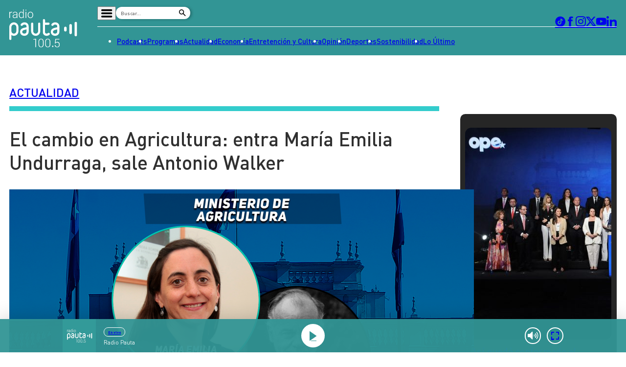

--- FILE ---
content_type: text/html
request_url: https://www.pauta.cl/actualidad/2021/01/06/el-cambio-en-agricultura-entra-maria-emilia-undurraga-sale-antonio-walker.html
body_size: 12734
content:













































































  





  
 	











    





<!DOCTYPE html>
<html lang="es">

    <head>
        <meta charset="utf-8">
        <meta http-equiv="Content-Type" content="text/html; charset=utf-8"/>
        <meta http-equiv="x-ua-compatible" content="ie=edge">
        <meta name="viewport" content="width=device-width, user-scalable=no, initial-scale=1.0, maximum-scale=1.0, minimum-scale=1.0">
        <meta name="author" content="Digitalproserver">
        <link rel="shortcut icon" href="/_templates/desktop/includes/img/favicon.ico" type="image/x-icon">
        <link rel="apple-touch-icon" href="/_templates/desktop/includes/img/apple-touch-icon.png">
        <link rel="apple-touch-icon" href="/_templates/desktop/includes/img/apple-touch-icon-76x76.png" sizes="76x76">
        <link rel="apple-touch-icon" href="/_templates/desktop/includes/img/apple-touch-icon-120x120.png" sizes="120x120">
        <link rel="apple-touch-icon" href="/_templates/desktop/includes/img/apple-touch-icon-152x152.png" sizes="152x152">

        <link rel="stylesheet" href="/_templates/desktop/includes/css/infiny-bar-1.1.0.min.css?v=1.0.5">
        <link rel="stylesheet" href="/_templates/desktop/includes/css/main.min.css?v=1.0.5">

        
          
        

        
        
        
            
            
        

        

        
        
            
        


        
        

        
        


        
        
            
        
        

        

            <title>El cambio en Agricultura: entra María Emilia Undurraga, sale Antonio Walker</title>
            <meta name="keywords" content='Antonio Walker,Convención Constitucional,Gabinete,Ministerio de Agricultura' />
            <meta name="description" content='Una ingeniera agrónoma que ganó su cargo anterior mediante un concurso de la Alta Dirección Pública será la nueva cara de Agricultura.'>
            <meta name="author" content='Radio Pauta 100.5' >
            <meta name="robots" content="index,follow">

            <!-- CARDS FACEBOOK -->
            <meta property="fb:app_id" content="0" />
            <meta property="og:locale" content="es_LA" />
            <meta property="article:author" content="https://www.facebook.com/pauta.cl" />
            <meta property="og:type" content="article" />
            <meta property="og:image" content="https://media.pauta.cl/2023/06/imagen_principal-29075.jpg" />
            <meta property="fb:pages" content="0" />
            <meta property="og:image:width" content="740" />
            <meta property="og:image:height" content="430" />
            <meta property="og:title" content='El cambio en Agricultura: entra María Emilia Undurraga, sale Antonio Walker' />
            <meta property="og:description" content='Una ingeniera agrónoma que ganó su cargo anterior mediante un concurso de la Alta Dirección Pública será la nueva cara de Agricultura.' />
            <meta property="og:url" content='https://www.pauta.cl/actualidad/2021/01/06/el-cambio-en-agricultura-entra-maria-emilia-undurraga-sale-antonio-walker.html' />
            <meta property="og:site_name" content='Radio Pauta 100.5' />
            <!-- CARDS TWITTER -->
            <meta name="twitter:card" content="summary_large_image"/>
            <meta name="twitter:description" content='Una ingeniera agrónoma que ganó su cargo anterior mediante un concurso de la Alta Dirección Pública será la nueva cara de Agricultura.'/>
            <meta name="twitter:title" content='El cambio en Agricultura: entra María Emilia Undurraga, sale Antonio Walker'/>
            <meta name="twitter:site" content="@pauta_cl"/>
            <meta name="twitter:image:src" content="https://media.pauta.cl/2023/06/imagen_principal-29075.jpg"/>
            <meta name="twitter:creator" content="@pauta_cl"/>

        

        
            

  








  
  




		
        



		
        







		
        







    




  	








    






 
	





	<script type="application/ld+json" >
	{
	"@context": "https://schema.org",
	"@graph": [
		{
		"@type": "NewsArticle",
		"@id": "https://www.pauta.cl/actualidad/2021/01/06/el-cambio-en-agricultura-entra-maria-emilia-undurraga-sale-antonio-walker.html#article",
		"isPartOf": {
			"@id": "https://www.pauta.cl/actualidad/2021/01/06/el-cambio-en-agricultura-entra-maria-emilia-undurraga-sale-antonio-walker.html"
		},
		"author": {
			"name": "Cecilia Andrea",
			"@id": "https://www.pauta.cl/#/schema/person/croman"
		},
		"headline": "El cambio en Agricultura: entra María Emilia Undurraga, sale Antonio Walker",
		"articleBody": "Una ingeniera agrónoma que ganó su cargo anterior mediante un concurso de la Alta Dirección Pública será la nueva cara de Agricultura.",
		"datePublished": "2021-01-06T12:53:00-03:00",
		"dateModified": "2023-07-17T17:32:23-04:00",
		"mainEntityOfPage": {
			"@id": "https://www.pauta.cl/actualidad/2021/01/06/el-cambio-en-agricultura-entra-maria-emilia-undurraga-sale-antonio-walker.html"
		},
		"wordCount": 0,
		"publisher": {
			"@id": "https://www.pauta.cl/#organization"
		},
		"isAccessibleForFree": true,
		"image": {
			"@id": "https://www.pauta.cl/actualidad/2021/01/06/el-cambio-en-agricultura-entra-maria-emilia-undurraga-sale-antonio-walker.html#primaryimage"
		},
		"thumbnailUrl": "https://media.pauta.cl/2023/06/imagen_principal-29075-150x150.jpg",
		"keywords": "Antonio Walker,Convención Constitucional,Gabinete,Ministerio de Agricultura",
		"articleSection": ["Actualidad"],
		"inLanguage": "es-CL",
		"copyrightYear": "2021",
		"copyrightHolder": {
			"@id": "https://www.pauta.cl/#organization"
		}
		},
		{
		"@type": "WebPage",
		"@id": "https://www.pauta.cl/actualidad/2021/01/06/el-cambio-en-agricultura-entra-maria-emilia-undurraga-sale-antonio-walker.html",
		"url": "https://www.pauta.cl/actualidad/2021/01/06/el-cambio-en-agricultura-entra-maria-emilia-undurraga-sale-antonio-walker.html",
		"name": "El cambio en Agricultura: entra María Emilia Undurraga, sale Antonio Walker",
		"isPartOf": {
			"@id": "https://www.pauta.cl/#website"
		},
		"primaryImageOfPage": {
			"@id": "https://www.pauta.cl/actualidad/2021/01/06/el-cambio-en-agricultura-entra-maria-emilia-undurraga-sale-antonio-walker.html#primaryimage"
		},
		"image": {
			"@id": "https://www.pauta.cl/actualidad/2021/01/06/el-cambio-en-agricultura-entra-maria-emilia-undurraga-sale-antonio-walker.html#primaryimage"
		},
		"thumbnailUrl": "https://media.pauta.cl/2023/06/imagen_principal-29075-150x150.jpg",
		"datePublished": "2021-01-06T12:53:00-03:00",
		"dateModified": "2023-07-17T17:32:23-04:00",
		"description": "Una ingeniera agrónoma que ganó su cargo anterior mediante un concurso de la Alta Dirección Pública será la nueva cara de Agricultura.",
		"breadcrumb": {
			"@id": "https://www.pauta.cl/actualidad/2021/01/06/el-cambio-en-agricultura-entra-maria-emilia-undurraga-sale-antonio-walker.html#breadcrumb"
		},
		"inLanguage": "es-CL",
		"potentialAction": [
			{
			"@type": "ReadAction",
			"target": [
				"https://www.pauta.cl/actualidad/2021/01/06/el-cambio-en-agricultura-entra-maria-emilia-undurraga-sale-antonio-walker.html"
			]
			}
		]
		},
		{
		"@type": "ImageObject",
		"inLanguage": "es-CL",
		"@id": "https://www.pauta.cl/actualidad/2021/01/06/el-cambio-en-agricultura-entra-maria-emilia-undurraga-sale-antonio-walker.html#primaryimage",
		"url": "https://media.pauta.cl/2023/06/imagen_principal-29075.jpg",
		"contentUrl": "https://media.pauta.cl/2023/06/imagen_principal-29075.jpg",
		"width": 1756,
		"height": 988,
		"caption": ""
		},
		{
		"@type": "BreadcrumbList",
		"@id": "https://www.pauta.cl/actualidad/2021/01/06/el-cambio-en-agricultura-entra-maria-emilia-undurraga-sale-antonio-walker.html#breadcrumb",
		"itemListElement": [
    {
        "@type": "ListItem",
        "position": 1,
        "item": {
            "@id": "https:\/\/www.pauta.cl\/",
            "name": "Inicio"
        }
    },
    {
        "@type": "ListItem",
        "position": 2,
        "item": {
            "@id": "https:\/\/www.pauta.cl\/actualidad\/",
            "name": "Actualidad"
        }
    },
    {
        "@type": "ListItem",
        "position": 3,
        "item": {
            "@id": "https:\/\/www.pauta.cl\/actualidad\/2021\/01\/06\/el-cambio-en-agricultura-entra-maria-emilia-undurraga-sale-antonio-walker.html",
            "name": "El cambio en Agricultura: entra Mar\u00eda Emilia Undurraga, sale Antonio Walker"
        }
    }
]
		},
		{
		"@type": "WebSite",
		"@id": "https://www.pauta.cl/#website",
		"url": "https://www.pauta.cl",
		"name": "Radio Pauta 100.5",
		"description": "Pauta es un medio de comunicación que busca influir positivamente en la sociedad, a través de la entrega de contenidos que ayuden a su audiencia a conocer y entender la realidad.",
		"publisher": {
			"@id": "https://www.pauta.cl/#organization"
		},
		"potentialAction": [
			{
			"@type": "SearchAction",
			"target": {
				"@type": "EntryPoint",
				"urlTemplate": "https://www.pauta.cl/?s={search_term_string}"
			},
			"query-input": "required name=search_term_string"
			}
		],
		"inLanguage": "es-CL"
		},
		{
		"@type": "Organization",
		"@id": "https://www.pauta.cl/#organization",
		"name": "Radio Pauta 100.5",
		"url": "https://www.pauta.cl",
		"logo": {
			"@type": "ImageObject",
			"inLanguage": "es-CL",
			"@id": "https://www.pauta.cl/#/schema/logo/image/",
			"url": "https://www.pauta.cl/_templates/globals/img/logo.png",
			"contentUrl": "https://www.pauta.cl/_templates/globals/img/logo.png",
			"width": 800,
			"height": 800,
			"caption": "Radio Pauta 100.5"
		},
		"image": {
			"@id": "https://www.pauta.cl/#/schema/logo/image/"
		},
		"sameAs": [
			"https://www.facebook.com/pauta.cl",
			"https://x.com/pauta_cl",
			"https://www.instagram.com/pauta.cl/",
			"https://www.youtube.com/@pautacl",
			"https://news.google.com/publications/CAAqIQgKIhtDQklTRGdnTWFnb0tDSEJoZFhSaExtTnNLQUFQAQ?ceid=CL:es-419&oc=3"
		]
		},
		{
		"@type": "Person",
		"@id": "https://www.pauta.cl/#/schema/person/croman",
		"name": "Cecilia Andrea",
		"image": {
			"@type": "ImageObject",
			"inLanguage": "es-CL",
			"@id": "https://www.pauta.cl/#/schema/person/image/",
			"url": "",
			"contentUrl": "",
			"caption": "Cecilia Andrea"
		},
		"description": "",
		"sameAs": [
			""
		],
		"url": "https://www.pauta.cl/autor/croman/"
		}
	]
	}
	</script>




        

        

        
            <link rel="canonical" href="https://www.pauta.cl/actualidad/2021/01/06/el-cambio-en-agricultura-entra-maria-emilia-undurraga-sale-antonio-walker.html" />
        

        
        

        <!-- <link rel="manifest" href='/manifest/manifest.json'> -->
        <meta name="msapplication-TileColor" content="">
        <meta name="theme-color" content="#ffffff">

        
            <!--single-->
        


        <!-- script instagram -->
        <script  src="https://www.instagram.com/embed.js"></script>

        <!-- script twitter -->
        <script  src="https://platform.twitter.com/widgets.js"></script>

        <!-- Google Tag Manager -->
        <script>(function(w,d,s,l,i){w[l]=w[l]||[];w[l].push({'gtm.start':
        new Date().getTime(),event:'gtm.js'});var f=d.getElementsByTagName(s)[0],
        j=d.createElement(s),dl=l!='dataLayer'?'&l='+l:'';j.async=true;j.src=
        'https://www.googletagmanager.com/gtm.js?id='+i+dl;f.parentNode.insertBefore(j,f);
        })(window,document,'script','dataLayer','GTM-5FF4XXNL');</script>
        <!-- End Google Tag Manager -->


        <!-- Google tag (gtag.js) -->
        <script async src="https://www.googletagmanager.com/gtag/js?id=G-VGS1PC3BVS"></script>
        <script>
          window.dataLayer = window.dataLayer || [];
          function gtag(){dataLayer.push(arguments);}
          gtag('js', new Date());

          gtag('config', 'G-VGS1PC3BVS');
        </script>


        <script async src="https://securepubads.g.doubleclick.net/tag/js/gpt.js"></script>
        <script>
            var googletag = googletag || {};
            googletag.cmd = googletag.cmd || [];
            googletag.cmd.push(function() {
                googletag.pubads().enableSingleRequest();
                googletag.enableServices();
            });
        </script>

        <style type="text/css">

            
            

            *, *::before, *::after { min-width: 0; }

            .js-content-single-text blockquote, .destacados-single {
                --_main-clr-bg: hsl(var(--clr-primary-20));
                --_main-clr-fg: hsl(0, 0%, 100%);

                background-color: var(--_main-clr-bg);
                color: var(--_main-clr-fg);
            }
            .js-content-single-text a {
                text-decoration: initial;
            }
            .d-the-tags .d-the-tags__item{
              margin-top: 0;
              margin-bottom: 0;
            }
            :where(.min-a-min-item__content  blockquote) {
              background-color: var(--_blockquote-clr-bg);
              border-radius: var(--_blockquote-r);
              color: var(--_blockquote-clr-fg);
              font-weight: var(--_blockquote-fw);
              margin-left: unset;
              margin-right: unset;
              padding-bottom: var(--_blockquote-pb);
              padding-left: var(--_blockquote-pi);
              padding-right: var(--_blockquote-pi);
              padding-top: var(--_blockquote-pb);
            }
            .related-in-realtime p{
              margin: 0;
            }
            .min-a-min-item__content a {
              text-decoration: initial;
            }
            :where(.min-a-min-item__content  > p >  a) {
              color: hsl(var(--clr-primary-20));
              text-decoration: underline;
            }
            .min-a-min-item__content .wp-video-shortcode { width: 100% !important; max-width: 650px !important; }
        </style>

        
            
        

        <script>
          var resize_wrap_size_container_ads = function(){

            const $container = document.querySelector('.d-def-main-wrapper');
            const $bannerWrappers = document.querySelectorAll('.js-banner-wrapper');

            const updateWrapper = () => {
                if (!$container || !$bannerWrappers) return;

                const resizeObserver = new ResizeObserver((entries) => {
                  for (const entry of entries) {
                      const { contentRect } = entry;
                      const { width } = contentRect;

                      $bannerWrappers.forEach($item => {
                      $item.style.width = `${width}px`;
                      });
                  }
                });

                resizeObserver.observe($container);
            }

            updateWrapper();

            }
        </script>


    </head>

    <body>

    <!-- Google Tag Manager (noscript) -->
    <noscript><iframe src=https://www.googletagmanager.com/ns.html?id=GTM-5FF4XXNL
    height="0" width="0" style="display:none;visibility:hidden"></iframe></noscript>
    <!-- End Google Tag Manager (noscript) -->

    
        <div class="rtb_slot" 
    data-adunit="div-gpt-ad-1709044223942-0"
    data-slot="/21696808009/Pauta_CL_Pushdown"
    data-dimensions="[1, 1]"
    style="min-width: 0px; min-height: 0px;"></div>  
    

    <header class="d-main-header">
      <div class="d-main-header__main d-main-header-main">
        <div class="d-main-header__container | u-container js-link-static">
          <a href="/" class="d-main-header__logo d-main-header-logo" style="--_w: 10.8125rem;">
            <img src="/_templates/desktop/includes/img/logo.svg" alt="Pauta" class="d-main-header-logo__image" width="173" />
          </a>

          <div class="d-main-header__content">
            <div class="d-main-header__wrapper d-main-header-wrapper">
              <div class="d-main-header-wrapper__item d-main-header-buttons">
                <button class="d-main-header__button d-main-header-button | pauta-icon-bars | js-toggle-desktop-header-submenu"></button>

                <form action="" class="d-main-header__form d-main-header-form js-form-search">
                  <input
                    type="text"
                    name="search"
                    class="d-main-header-form__text"
                    placeholder="Buscar..."
                    spellcheck="false"
                    autocomplete="off"
                    required />

                  <button type="submit" class="d-main-header-form__button | pauta-icon-search"></button>
                </form>

                
                    
        
          <div class="d-main-header__subnav d-main-header-subnav">
            <ul class="d-main-header__submenu d-main-header-submenu">
                              <li class="d-main-header-submenu__item">
                  <a href="/" class="d-main-header-submenu__permalink">Home</a>
                </li>
                              <li class="d-main-header-submenu__item">
                  <a href="/page/radio-en-vivo.html" class="d-main-header-submenu__permalink">Radio en vivo</a>
                </li>
                              <li class="d-main-header-submenu__item">
                  <a href="/page/en-vivo.html" class="d-main-header-submenu__permalink">Streaming</a>
                </li>
                              <li class="d-main-header-submenu__item">
                  <a href="/page/senal-2.html" class="d-main-header-submenu__permalink">Señal 2</a>
                </li>
                              <li class="d-main-header-submenu__item">
                  <a href="/tendencias/" class="d-main-header-submenu__permalink">Tendencias</a>
                </li>
                              <li class="d-main-header-submenu__item">
                  <a href="/dato-en-pauta/" class="d-main-header-submenu__permalink">Dato en Pauta</a>
                </li>
                              <li class="d-main-header-submenu__item">
                  <a href="/contenido-patrocinado/" class="d-main-header-submenu__permalink">Contenido Patrocinado</a>
                </li>
                          </ul>
          </div>

        
                


              </div>

              <div class="d-main-header-wrapper__item d-main-header-socials">
                <a href="https://www.tiktok.com/@pauta.cl" rel="nofollow" class="d-main-header-socials__item | pauta-icon-tiktok" target="_blank"></a>
                <a href="https://www.facebook.com/pauta.cl" rel="nofollow" class="d-main-header-socials__item | pauta-icon-facebook" target="_blank"></a>
                <a href="https://www.instagram.com/pauta.cl/" rel="nofollow" class="d-main-header-socials__item | pauta-icon-instagram" target="_blank"></a>
                <a href="https://x.com/pauta_cl" rel="nofollow" class="d-main-header-socials__item | pauta-icon-x" target="_blank"></a>
                <a href="https://www.youtube.com/@pautacl" rel="nofollow" class="d-main-header-socials__item | pauta-icon-youtube" target="_blank"></a>
                <a href="https://www.linkedin.com/company/pauta-cl/" rel="nofollow" class="d-main-header-socials__item | pauta-icon-linkedin" target="_blank"></a>
              </div>
            </div>

            
                
        
          <nav class="d-main-header__nav d-main-header-nav">
            <ul class="d-main-header__menu d-main-header-menu js-link-static">
                              <li class="d-main-header-menu__item">
                  <a href="/podcasts/" class="d-main-header-menu__permalink">
                    Podcasts                  </a>
                </li>  
                              <li class="d-main-header-menu__item">
                  <a href="/programas/" class="d-main-header-menu__permalink">
                    Programas                  </a>
                </li>  
                              <li class="d-main-header-menu__item">
                  <a href="/actualidad/" class="d-main-header-menu__permalink">
                    Actualidad                  </a>
                </li>  
                              <li class="d-main-header-menu__item">
                  <a href="/economia/" class="d-main-header-menu__permalink">
                    Economía                  </a>
                </li>  
                              <li class="d-main-header-menu__item">
                  <a href="/entretencion/" class="d-main-header-menu__permalink">
                    Entretención y Cultura                  </a>
                </li>  
                              <li class="d-main-header-menu__item">
                  <a href="/opinion/" class="d-main-header-menu__permalink">
                    Opinión                  </a>
                </li>  
                              <li class="d-main-header-menu__item">
                  <a href="/deportes/" class="d-main-header-menu__permalink">
                    Deportes                  </a>
                </li>  
                              <li class="d-main-header-menu__item">
                  <a href="/sostenibilidad/" class="d-main-header-menu__permalink">
                    Sostenibilidad                  </a>
                </li>  
                              <li class="d-main-header-menu__item">
                  <a href="/tag/pauta/" class="d-main-header-menu__permalink">
                    Lo Último                  </a>
                </li>  
                          </ul>
          </nav>

        
            

          </div>
        </div>
      </div>

      <div class="d-main-header__player d-main-header-player">
        <div class="d-main-header-player__container | u-container">
          <figure class="d-main-header-player__card d-main-header-player-card">
            <a href="#" class="d-main-header-player-card__button | u-circle-icon | pauta-icon-play" id="js-button-bar-second-infiny"></a>

            <div class="d-main-header-player-card__wrapper">
              <span class="d-main-header-player-card__media | u-aspect-1:1">
                <img src="" class="d-main-header-player-card__image" id="podcast-bar-header-image" />
              </span>

              <figcaption class="d-main-header-player-card__caption">
                <span class="d-main-header-player-card__subtitle" id="podcast-bar-header-category">

                </span>

                <strong class="d-main-header-player-card__title | u-dots-2" id="podcast-bar-header-title">

                </strong>
              </figcaption>
            </div>

            <!-- <a href="#" class="d-main-header-player-card__button | u-circle-icon | pauta-icon-alt-share"></a> -->
          </figure>
        </div>
      </div>

    </header>

    <div class="js-content-static">

    <div class="rtb_slot"
    data-adunit="div-gpt-ad-1651586577054-0"
    data-slot="/21696808009/Pauta_CL_Interstitial"
    data-dimensions="[1, 1]"></div>




    

    




    








  


  
  


<main class="d-main | common:margin-bottom-60 common:margin-top-35">
  <div class="u-the-banner | common:margin-bottom-40 common:margin-top-40">
      <div 
        class="rtb_slot" 
        data-adunit="div-gpt-ad-1687277376973-0"
        data-slot="/21696808009/Pauta_CL_Site_Desktop/Pauta_CL_Site_Desktop_Single_A"
        data-dimensions="[[728, 90], [970, 90]]"
        style="min-width: 728px; min-height: 90px;"
      ></div>
    </div>
  <div class="d-main__container | u-container">
    <div class="d-def-main-wrapper">
      <div class="d-def-main-wrapper__content">
        <article class="d-the-article">
          <header class="d-the-article__header d-the-header | u-border-bottom | common:margin-bottom-40 js-link-static">
            <a href='/actualidad/'><strong class="d-the-header__title | u-text-uppercase">Actualidad</strong></a>
            <i class="d-the-header__icon | u-wave u-wave--primary-10" aria-hidden="true"></i>
          </header>

          <section class="d-the-article__main d-main-social-container d-main-social-container--alt d-main-social-container--grayscale">
            <div class="d-main-social-container__body">
              <div class="d-main-social-container__wrapper">
                <a href='http://api.whatsapp.com/send?text=https://www.pauta.cl/actualidad/2021/01/06/el-cambio-en-agricultura-entra-maria-emilia-undurraga-sale-antonio-walker.html' data-share-network target="_blank" class="d-main-social-container__item | pauta-icon-whatsapp"></a>
                <a href='https://twitter.com/share?url=https://www.pauta.cl/actualidad/2021/01/06/el-cambio-en-agricultura-entra-maria-emilia-undurraga-sale-antonio-walker.html' data-share-network target="_blank" class="d-main-social-container__item | pauta-icon-x"></a>
                <a href='https://www.facebook.com/sharer.php?u=https://www.pauta.cl/actualidad/2021/01/06/el-cambio-en-agricultura-entra-maria-emilia-undurraga-sale-antonio-walker.html' data-share-network target="_blank" class="d-main-social-container__item | pauta-icon-facebook"></a>
                <a href='https://www.linkedin.com/shareArticle?mini=true&url=https://www.pauta.cl/actualidad/2021/01/06/el-cambio-en-agricultura-entra-maria-emilia-undurraga-sale-antonio-walker.html' data-share-network target="_blank" class="d-main-social-container__item | pauta-icon-linkedin"></a>
                <a href='mailto:?subject=Visita Pauta&amp;body=Mira esta noticia en https://www.pauta.cl/actualidad/2021/01/06/el-cambio-en-agricultura-entra-maria-emilia-undurraga-sale-antonio-walker.html.' class="d-main-social-container__item | pauta-icon-envelope"></a>
              </div>
            </div>

            <h1 class="d-the-article__title | common:margin-bottom-40">
              El cambio en Agricultura: entra María Emilia Undurraga, sale Antonio Walker
            </h1>
            <div class="d-the-article__text d-the-article-text | common:margin-bottom-30 js-link-static">
              

              
              
            </div>

            <div class="d-the-article__media d-the-article-media | common:margin-bottom-15">
              <div class="d-the-article-media__wrapper | u-aspect-16:9">

                
                  <img src='https://media.pauta.cl/2023/06/imagen_principal-29075.jpg' alt="Imagen principal" class="d-the-article-media__image">
                

              </div>

              
              
            </div>
            <span class="d-the-article__by | u-text-uppercase | common:margin-bottom-40 js-link-static">
              POR <a href='/autor/croman/' class="u-permalink--primary-10 u-fw-700">Cecilia Andrea</a> | <time class="d-the-article__date" datetime='2021-01-06T12:53:00-03:00'>06 de enero 2021</time>
            </span>

            <div class="d-the-article__text d-the-article-text js-content-single-text">
              
                <p class="d-the-article-text__excerpt">Una ingeniera agrónoma que ganó su cargo anterior mediante un concurso de la Alta Dirección Pública será la nueva cara de Agricultura.</p>
              

              <div style="border: 5px solid #00c7b1; padding: 10px;">
<p><strong>¿Por qué se va?</strong></p>
<p><strong>Antonio Walker</strong> era uno de los últimos ministros del Gabinete que habían asumido su cargo al inicio de la gestión del <strong>Presidente Sebastián Piñera</strong> y se mantenía exactamente en el mismo lugar en el que había sido designado. Viene de una familia de políticos: es el hermano del diputado <strong>Matías Walker</strong> y los exsenadores <strong>Patricio Walker</strong> e <strong>Ignacio Walker </strong>(ellos, DC; él, sin militancia).</p>
<p>Su área de conocimiento es efectivamente la agricultura, rubro al que está ligado como empresario desde hace al menos tres décadas. Fue vicepresidente de Fedefruta y de hecho ejerció como encargado del programa agrícola de Piñera antes de asumir como ministro. </p>
<div class="js-posts-destacados-single" data-posts="[{&quot;image&quot;:&quot;https:\/\/media.pauta.cl\/2023\/06\/imagen_principal-21889-300x169.jpg&quot;,&quot;title&quot;:&quot;Ministro Walker: \u201cHay que inyectar caja a la agricultura familiar campesina\u201d&quot;,&quot;url&quot;:&quot;\/actualidad\/2020\/06\/18\/antonio-walker-inyectar-liquidez-caja-a-agricultura-familiar-campesina.html&quot;}]"></div>
<p>Su salida se explica por la intensa búsqueda de candidatos a la Convención Constitucional que Chile Vamos estaba llevando a cabo. Walker renunció para competir por un cupo en el órgano constituyente, al igual que <strong>Cristián Monckeberg</strong>. Walker irá por el distrito 17, en la Región del Maule.</p>
<p>En los partidos esperaban que fueran varios más los salientes para sumarse a la nómina de nombres, pues están tras las cartas más competitivas y fuertes entre sus principales figuras. Walker era uno de los más entusiasmados con el desafío: hace pocos días valoró la decisión de <strong>Felipe Harboe</strong> (PPD) de abandonar su cargo como senador para ir como constituyente, argumentando que “<span>Necesitamos muchos constituyentes jóvenes y también otros con experiencia política para escribir la nueva constitución que será la hoja de ruta de Chile para los próximos 50 años. Ojalá muchos más siguieran su ejemplo!!”, como se lee en <a href="https://twitter.com/antoniowalkerp/status/1345454234423222272" target="_blank" rel="noopener">su último tuit.</a></span></p>
</div>
<div style="border: 5px solid #003865; padding: 10px;">
<p><strong>¿Quién llega?</strong><strong></strong></p>
<p>Para reemplazar a Walker, el Presidente designó a <strong>María Emilia Undurraga</strong>, ingeniera agrónoma con mención en economía agraria por la Pontificia Universidad Católica de Chile y conocida por el exministro. Hasta esta fecha, Undurraga se desempeñaba como la directora de Odepa, la <span>Oficina de Estudios y Políticas Agrarias, que está bajo el mando del Ministerio de Agricultura. El cargo lo ganó a través de un concurso de la Alta Dirección Pública.</span></p>
<p><span>A diferencia de Walker, Undurraga es militante y fue fundadora de Evópoli. Entre 2011 y 2014 trabajó en el Indap (Instituto de Desarrollo Agropecuario), y desde esa posición fue la cara de Agricultura para negociar con los pueblos indígenas sobre la consulta indígena. </span><span></span></p>
</div>
<div style="border: 5px solid #FF8200; padding: 10px;">
<p><strong>Principales prioridades</strong></p>
<p>En la ceremonia de cambio de mando, el Presidente Piñera le pidió a Undurraga que se centre en combatir la sequía y la temporada de incendios que podría venir en las próximas semanas.</p>
<p>“Deberá hacer frente a la peor sequía de las últimas décadas que sigue afectando a nuestro país y asegurar que el recurso agua no se transforme en un freno o en un cuello de botella. Y, además, enfrentar una nueva temporada de incendios forestales que representan un enorme peligro para nuestro país y estamos en plena temporada de Incendios, hasta ahora, conducida en forma muy exitosa por el ministro Walker”, dijo.</p>
<div class="js-posts-destacados-single" data-posts="[{&quot;image&quot;:&quot;https:\/\/media.pauta.cl\/2023\/06\/imagen_principal-20030-300x169.jpg&quot;,&quot;title&quot;:&quot;Ministro de Agricultura: hay garant\u00edas sanitarias para que las ferias funcionen&quot;,&quot;url&quot;:&quot;\/actualidad\/2020\/04\/24\/ministro-agricultura-hay-garantias-sanitarias-para-que-ferias-funcionen.html&quot;}]"></div>
<p>Asimismo, Piñera le encargó continuar con la transformación de Chile “en una potencia agroalimentaria”, fomentar la tecnificación y diversificación de la agricultura y promover el desarrollo rural para que quienes vivan en zonas rurales tengan “las mismas oportunidades que tienen los habitantes del mundo urbano”. </p>
</div>


            </div>
          </section>

          <hr class="u-separator | common:margin-bottom-30 common:margin-top-30" />

          <div class="u-the-banner | common:margin-top-30 js-banner-wrapper">
            <div 
              class="rtb_slot" 
              data-adunit="div-gpt-ad-1687277541742-0"
              data-slot="/21696808009/Pauta_CL_Site_Desktop/Pauta_CL_Site_Desktop_Single_B"
              data-dimensions="[[728, 90], [970, 90]]"
              style="min-width: 728px; min-height: 90px;"
            ></div>
          </div>

          

          
            <div class="d-the-tags | u-text-uppercase js-link-static" data-post-tag data-tags='[{"id":587,"slug":"antonio-walker","name":"Antonio Walker"},{"id":265,"slug":"convencion-constitucional","name":"Convenci\u00f3n Constitucional"},{"id":503,"slug":"gabinete","name":"Gabinete"},{"id":586,"slug":"ministerio-de-agricultura","name":"Ministerio de Agricultura"}]'>
          </div>
          

          <div class="u-the-banner | common:margin-bottom-60 js-banner-wrapper">
            <div 
              class="rtb_slot" 
              data-adunit="div-gpt-ad-1687277569004-0"
              data-slot="/21696808009/Pauta_CL_Site_Desktop/Pauta_CL_Site_Desktop_Single_C"
              data-dimensions="[[728, 90], [970, 90]]"
              style="min-width: 728px; min-height: 90px;"
            ></div>
          </div>

          <div class="js-single-relations js-link-static" style="display: none;">[{"id_post":186492,"post_title":"SNA por da\u00f1os agr\u00edcolas tras sistema frontal: \u201cNo debiera haber efectos en alzas de precios de frutas ni verduras\u201d","post_link":"actualidad\/2023\/06\/27\/antonio-walker-por-danos-agricolas-tras-sistema-frontal-no-debiera.html","publicador":"Santiago Parro","autor":"","image":"\/2023\/07\/imagen_principal-1300-300x169.jpg","bajada":"El presidente de la Sociedad Nacional de Agricultura, Antonio Walker, dijo que \u201clos precios responden a la oferta y la demanda. Si uno ve en el peak del frente de mal tiempo siempre estuvieron bien abastecidos los mercados mayoristas\u201d."},{"id_post":186428,"post_title":"Ministerio de Agricultura decreta estado de emergencia agr\u00edcola en zonas afectadas por sistema frontal","post_link":"actualidad\/2023\/06\/27\/ministerio-de-agricultura-decreta-estado-de-emergencia-agricola-en-zonas.html","publicador":"Santiago Parro","autor":"","image":"\/2023\/07\/imagen_principal-1280-300x169.jpg","bajada":"Durante la reuni\u00f3n que sostuvo Esteban Valenzuela con diferentes organizaciones agr\u00edcolas tambi\u00e9n se discuti\u00f3 sobre el manejo de cuencas y el ayudar a que no est\u00e9n colonizadas por especies ex\u00f3ticas."},{"id_post":185404,"post_title":"Presidente Boric en consejo de gabinete: \u201cLa preocupaci\u00f3n central del Gobierno es el aumento de enfermedades respiratorias\u201d","post_link":"actualidad\/2023\/06\/09\/presidente-boric-en-consejo-de-gabinete-preocupacion-central-gobierno.html","publicador":"Manuel Izquierdo","autor":"","image":"\/2023\/07\/imagen_principal-968-300x169.jpg","bajada":"El Mandatario afirm\u00f3 que \u201chemos alcanzado un momento en nuestro periodo que nos obliga a duplicar los esfuerzos, a dejar de lado cualquier excusa y evitar cualquier error\u201d. Adem\u00e1s, llam\u00f3 a colaborar con la ministra de Salud \u201cpara sacar adelante esta tarea y velar por el cuidado integral de ni\u00f1os\u201d."},{"id_post":182593,"post_title":"Ministro Valenzuela sobre nuevas reglas para parcelaciones: \u201cEsperamos que para este a\u00f1o podamos llegar a un acuerdo\u201d","post_link":"actualidad\/2023\/05\/05\/ministro-valenzuela-sobre-nuevas-reglas-para-parcelaciones-esperamos.html","publicador":"Santiago Parro","autor":"","image":"\/2023\/07\/imagen_principal-97-300x169.jpg","bajada":"En Radio Pauta, el ministro de Agricultura, dijo que \u201cen cualquier \u00e1mbito de cualquier situaci\u00f3n y cualquier reglamentaci\u00f3n de los ministerios de los servicios p\u00fablicos, tiene que ser coherente con las leyes nacionales\u201d."}]</div>

        </article>
      </div>

      <aside class="d-def-main-wrapper__sidebar">
        
        

          <div id="descubre" class="d-the-box d-the-box--text | common:margin-top-70">
          

            <div class="d-the-box__body | common:margin-top-15 js-link-static">
                                                
                                  <figure class="d-the-box-alt-card d-the-box-alt-card--negative-margin">
                    <a href="https://www.pauta.cl/actualidad/2026/01/20/asi-quedo-conformado-el-primer-gabinete-de-jose-antonio-kast.html" class="d-the-box-alt-card__media | u-aspect-16:9 u-def-border-radius--alt">
                      <img src="https://media.pauta.cl/2026/01/A_UNO_1714092-650x433.jpg" alt="Así quedó conformado el primer gabinete de José Antonio Kast" class="d-the-box-alt-card__image">
                    </a>

                    <figcaption class="d-the-box-alt-card__caption | common:margin-top-15">
                      <strong class="d-the-box-alt-card__title">
                        <a href="https://www.pauta.cl/actualidad/2026/01/20/asi-quedo-conformado-el-primer-gabinete-de-jose-antonio-kast.html" class="d-the-box-alt-card__permalink">
                          Así quedó conformado el primer gabinete de José Antonio Kast                        </a>
                      </strong>
                    </figcaption>

                    <footer class="d-the-box-alt-card__footer | u-text-right | common:margin-top-15">
                      <a href="https://www.pauta.cl/actualidad/2026/01/20/asi-quedo-conformado-el-primer-gabinete-de-jose-antonio-kast.html" class="d-the-box-alt-card__permalink | u-text-uppercase">VER MÁS</a>
                    </footer>
                  </figure>
                                                  
            </div>
          </div>

        

        
        

        <div class="u-the-banner | common:margin-top-30">
          <div 
            class="rtb_slot" 
            data-adunit="div-gpt-ad-1687278013645-0"
            data-slot="/21696808009/Pauta_CL_Site_Robapagina/Pauta_CL_Site_Robapagina_Single_A"
            data-dimensions="[[300, 250], [300, 600]]"
            style="min-width: 300; min-height: 250px;"
          ></div>
        </div>

        <div class="u-the-banner | common:margin-top-30">
          <div 
            class="rtb_slot" 
            data-adunit="div-gpt-ad-1687278035123-0"
            data-slot="/21696808009/Pauta_CL_Site_Robapagina/Pauta_CL_Site_Robapagina_Single_B"
            data-dimensions="[[300, 250], [300, 600]]"
            style="min-width: 300; min-height: 250px;"
          ></div>
        </div>
        <div class="u-the-banner | common:margin-top-30">
          <div 
            class="rtb_slot" 
            data-adunit="div-gpt-ad-1687278064990-0"
            data-slot="/21696808009/Pauta_CL_Site_Robapagina/Pauta_CL_Site_Robapagina_Single_C"
            data-dimensions="[[300, 250], [300, 600]]"
            style="min-width: 300; min-height: 250px;"
          ></div>
        </div>
        <div class="u-the-banner | common:margin-top-30">
          <div 
            class="rtb_slot" 
            data-adunit="div-gpt-ad-1687278088752-0"
            data-slot="/21696808009/Pauta_CL_Site_Robapagina/Pauta_CL_Site_Robapagina_Single_D"
            data-dimensions="[[300, 250], [300, 600]]"
            style="min-width: 300; min-height: 250px;"
          ></div>
        </div>
        <div class="u-the-banner | common:margin-top-30">
          <div 
            class="rtb_slot" 
            data-adunit="div-gpt-ad-1690499356596-0"
            data-slot="/21696808009/Pauta_CL_Site_Robapagina/Pauta_CL_Site_Robapagina_Single_E"
            data-dimensions="[[300, 600], [300, 250]]"
            style="min-width: 300; min-height: 600px;"
          ></div>
        </div>
      </aside>
    </div>
    <div class="u-the-banner | common:margin-bottom-40 common:margin-top-40" data-overflow="visible">
      <div 
        class="rtb_slot" 
        data-adunit="div-gpt-ad-1687277587441-0"
        data-slot="/21696808009/Pauta_CL_Site_Desktop/Pauta_CL_Site_Desktop_Single_D"
        data-dimensions="[[728, 90], [970, 90]]"
        style="min-width: 728px; min-height: 90px;"
      ></div>
    </div>
  </div>
</main>




<script id="segmentation_js_vars">
    var global_url_post        = 'https://www.pauta.cl/actualidad/2021/01/06/el-cambio-en-agricultura-entra-maria-emilia-undurraga-sale-antonio-walker.html';
    var global_publicador_name = 'Cecilia Andrea';
    var global_in_single       = true;

    var global_section          = 'actualidad';
    var global_device           = "desktop";

    var global_post_id          = '96996';
    var global_post_categories  = '[{"id":2,"name":"Actualidad","slug":"actualidad"}]';
    global_post_categories      = global_post_categories == '' ? '[]' : global_post_categories; 
    global_post_categories      = JSON.parse(global_post_categories);

    var global_url_category     = {
        id  : parseInt('2'),
        name: 'Actualidad',
        slug: 'actualidad'
    };

    if(typeof global_url_category !="undefined"){
        var in_global_post_categories = global_post_categories.findIndex(object => object.id === global_url_category.id);
    
        if (in_global_post_categories === -1) {
            global_post_categories.push(global_url_category);
        }
    }

    var global_post_tags  = '[{"id":587,"slug":"antonio-walker","name":"Antonio Walker"},{"id":265,"slug":"convencion-constitucional","name":"Convenci\u00f3n Constitucional"},{"id":503,"slug":"gabinete","name":"Gabinete"},{"id":586,"slug":"ministerio-de-agricultura","name":"Ministerio de Agricultura"}]';
    global_post_tags      = global_post_tags == '' ? '[]' : global_post_tags; 
    global_post_tags      = JSON.parse(global_post_tags);

</script>

    </div>
    <!-- ._is-main-bar -->
    <div class="js-container-player">
    </div><!-- /._is-main-bar -->
    <footer class="d-main-footer | common:margin-top-60">
      <div class="d-main-footer__container | u-container">
        <div class="d-main-footer__wrapper d-main-footer-wrapper | _row | common:margin-bottom-60">
          <div class="d-main-footer-wrapper__item | _col-md-6 js-link-static">
            <a href="/" class="d-main-footer__logo d-main-footer__offset d-main-footer-logo" style="--_w: 20.25rem;">
              <img src="/_templates/desktop/includes/img/logo.svg" alt="Pauta" class="d-main-footer-logo__image" width="324" />
            </a>
          </div>

          <div class="d-main-footer-wrapper__item | _col-md-6">
            <div class="d-main-footer-links">
              <strong class="d-main-footer-links__title">Corporativo</strong>

              <div class="d-main-footer-links__menu js-link-static">
                <div class="d-main-footer-links__item">
                  <a href="/page/quienes-somos.html" class="d-main-footer-links__anchor">Quiénes somos</a>
                  <a href="/page/transparencia-y-declaracion-de-intereses.html" class="d-main-footer-links__anchor">Transparencia y declaración de intereses</a>
                  <a href="/page/terminos-y-condiciones.html" class="d-main-footer-links__anchor">Términos y condiciones</a>
                  <a href="/page/sugerencias-y-reclamos.html" class="d-main-footer-links__anchor">Sugerencias y reclamos</a>
                  <a href="https://tarifas.servel.cl/visualizar/59f68efb43a3936a5b5973dfd2a7b584cf4e4cc9" target="_blank" class="d-main-footer-links__anchor">Tarifas Electorales Radio</a>
                  <a href="https://tarifas.servel.cl/visualizar/3070241e503a47b6c65b5134fc10d1c48aa8016a" target="_blank" class="d-main-footer-links__anchor">Tarifas Electorales Web</a>
                </div>

                <div class="d-main-footer-links__item">
                  <a href="/page/gobierno-corporativo.html" class="d-main-footer-links__anchor">Gobierno corporativo</a>
                  <a href="/page/equipo-informativo.html" class="d-main-footer-links__anchor">Equipo informativo</a>
                  <a href="/page/contactenos.html" class="d-main-footer-links__anchor">Contáctenos</a>
                  <a href="https://report.resguarda.com/?empresa=C%C3%A1mara%20Chilena%20de%20la%20Construcci%C3%B3n,%20sus%20corporaciones%20y%20fundaciones%20sin%20fines%20de%20lucro" target="_blank" class="d-main-footer-links__anchor">Canal de denuncias</a>
                </div>
              </div>
            </div>
          </div>
        </div>

        <div class="d-main-footer__hashtag d-main-footer-hashtag">
          <a href="#" class="d-main-footer-hashtag__label">
            <span class="u-fw-300">#</span>SúmateALaConversación
          </a>
        </div>

        <div class="d-main-footer__signals d-main-footer-signals d-main-footer__offset | common:margin-top-30">
          <div class="d-main-footer-signals__item">
            <strong class="d-main-footer-signals__title">Antofagasta</strong> 99.1
          </div>

          <div class="d-main-footer-signals__item">
            <strong class="d-main-footer-signals__title">Valparaíso</strong> 96.7
          </div>

          <div class="d-main-footer-signals__item">
            <strong class="d-main-footer-signals__title">Temuco</strong> 96.7
          </div>
        </div>
      </div>
    </footer>

    <script id="embed-rudo-template" type="text/x-handlebars-template">
            <iframe
                id=""
                class="vrudo"
                src="{{{url}}}"
                width="{{width}}"
                height="{{height}}"
                allowscriptaccess="always"
                allowfullscreen="true"
                webkitallowfullscreen="true"
                frameborder="0"
                scrolling="no"
                allow="autoplay" >
            </iframe>
    </script>

    <script id="single-relations-template" type="text/x-handlebars-template">
        {{#if relations}}

            <aside id="relacionados" class="d-the-box d-the-box--gray | common:margin-top-50">

              <div class="d-the-box__body d-the-box__body--row">
                {{#each relations}}
                    <figure class="d-the-box__card d-the-box-card d-the-box-card--vertical | common:margin-top-20">
                      <a href="{{../domain}}/{{post_link}}" class="d-the-box-card__media | u-aspect-1:1 u-def-border-radius--medium">
                        {{#if image}}
                            <img src="{{../domain_image}}{{image}}" alt="{{post_title}}" class="d-the-box-card__image">
                        {{else}}
                            <img src="{{../placeholder}}" alt="{{post_title}}" class="d-the-box-card__image">
                        {{/if}}
                      </a>

                      <figcaption class="d-the-box-card__caption">
                        <h4 class="d-the-box-card__title">
                          <a href="{{../domain}}/{{post_link}}" class="d-the-box-card__permalink | u-dots-3">
                            {{{post_title}}}
                          </a>
                          <span style="display:none">{{{bajada}}}</span>
                        </h4>
                      </figcaption>
                    </figure>
                {{/each}}
              </div>
            </aside>

        {{/if}}
    </script>

    <script id="single-relations-sidebar-template" type="text/x-handlebars-template">
        {{#if relations}}

          <aside id="relacionados" class="d-the-box d-the-box--smaller d-the-box--gray | common:margin-top-20">


            <div class="d-the-box__body">

              {{#each relations}}
                <figure class="d-the-box__card d-the-box-card | common:margin-top-20">
                  <a href="{{../domain}}/{{post_link}}" class="d-the-box-card__media | u-aspect-1:1 u-def-border-radius--medium">
                    {{#if image}}
                        <img src="{{../domain_image}}{{image}}" alt="{{post_title}}" class="d-the-box-card__image">
                    {{else}}
                        <img src="{{../placeholder}}" alt="{{post_title}}" class="d-the-box-card__image">
                    {{/if}}
                  </a>

                  <figcaption class="d-the-box-card__caption">
                    <h4 class="d-the-box-card__title">
                      <a href="{{../domain}}/{{post_link}}" class="d-the-box-card__permalink | u-dots-3">
                        {{{post_title}}}
                      </a>
                      <span style="display:none">{{{bajada}}}</span>
                    </h4>
                  </figcaption>
                </figure>
              {{/each}}

            </div>
          </aside>

        {{/if}}
    </script>


    <script id="single-destacados-template" type="text/x-handlebars-template">
        {{#if destacados}}
          {{#each destacados}}
            <blockquote class="destacados-single js-link-static">
              <a href="{{../domain}}{{url}}">{{{title}}}</a>
            </blockquote>
          {{/each}}
        {{/if}}
    </script>

    <script id="single-inside-video" type="text/x-handlebars-template">
        <div class="u-responsive-video">
           <video controls>
                <source src="{{domain}}{{url}}" type="video/mp4">
                <img src="{{domain}}{{url}}" alt="Video no soportado">
                 Tu navegador no soporta vídeo
          </video>
        </div>
    </script>

    <script id="single-inside-audio" type="text/x-handlebars-template">
        <a href="#" class="d-program-hero-card__button d-program-hero-card-button js-play-mp3-infiny-bar" data-mp3='{{domain}}{{url}}' data-image='{{image}}' data-title="Radio Pauta" data-subtitle='{{title}}'>
          <i class="d-program-hero-card-button__icon | pauta-icon-play" aria-hidden="true"></i>
          <span class="d-program-hero-card-button__label">ESCUCHAR AUDIO</span>
        </a>
    </script>

    <script id="realtime-template" type="text/x-handlebars-template">

      <div class="min-a-min | mobile:margin-bottom-25 mobile:margin-top-25 | desktop:margin-bottom-50 desktop:margin-top-50 js-realtime-link-static">
        <div class="min-a-min__header | u-text-uppercase">
          Minuto a minuto
        </div>

        <div class="min-a-min__body | mobile:margin-top-10 | desktop:margin-top-25">

          {{#each data.items}}

            <div class="min-a-min__item min-a-min-item">
              <div class="min-a-min-item__info | u-text-uppercase">
                <div class="min-a-min-item__header">
                  {{#if date}}
                    <i class="min-a-min-item__icon | pauta-icon-bars-alt" aria-hidden="true"></i>
                    {{#if hour}}
                      <time class="min-a-min-item__wrap">
                        <strong class="min-a-min-item__hour">{{hour}}</strong>
                        <span class="min-a-min-item__date">{{date}}</span>
                      </time>
                    {{else}}
                      <time class="min-a-min-item__wrap">
                        <span class="min-a-min-item__date">{{date}}</span>
                      </time>
                    {{/if}}
                  {{else}}
                    {{#if hour}}
                      <i class="min-a-min-item__icon | pauta-icon-bars-alt" aria-hidden="true"></i>
                      <time class="min-a-min-item__wrap">
                        <strong class="min-a-min-item__hour">{{hour}}</strong>
                      </time>
                    {{/if}}
                  {{/if}}
                </div>

                {{#if source}}
                  <span class="min-a-min-item__by">
                    Por <span class="min-a-min-item__permalink">{{{source}}}</span>
                  </span>
                {{/if}}
              </div>

              <div class="min-a-min-item__content">

                {{#if url}}
                  {{#if title}}
                    <a href="{{url}}">
                  {{/if}}
                {{/if}}

                  {{#if title}}
                    <h3 class="min-a-min-item__title">
                      {{{title}}}
                    </h3>
                  {{/if}}

                {{#if url}}
                  {{#if title}}
                    </a>
                  {{/if}}
                {{/if}}

                <p>
                  {{{content}}}
                </p>
              </div>
            </div>

          {{/each}}


        </div>
      </div>
    </script>

    <script>

        //ESTAS VARIABLES SON DE UN ARCHIVO LLAMADO STREAM.JS QUE SE LLAMA EN LOS FRONTS DE LOS SITIOS
        //SE AGREGARON ACA DE MANERA MANUAL
        //PARA PRODUCCION; FAVOR COMENTAR

        var global_url_count           = '//count.pauta.dpsgo.com/';
        var global_url_ajax            = 'https://www.pauta.cl/interactive/ajax.php';
        var global_url_json_static     = '';
        var global_name_site           = 'Radio Pauta 100.5';

        var global_domain_image        = 'https://media.pauta.cl';
        var global_domain_search       = 'https://www.pauta.cl/';
        var global_domain              = 'https://www.pauta.cl';
        var global_placeholder         = 'https://www.pauta.cl/_templates/globals/img/placeholder.png';
        var global_rudo_url            = '//rudo.video';
        var global_domain_resources    = 'https://resources.pauta.cl';


        var _data_server = true;
        var infiny_config = {
            element     : '.js-container-player',
            radio : 'radiopauta',
            // src_audio   : 'https://mdstrm.com/audio/65cab2d63e5d46089e495799/icecast.audio',
            src_audio : '',
            player_full : {
                url                 : 'https://www.pauta.cl/radio-en-vivo/',
                url_in_another_tab  : true,
            },
            // placeholder : 'https://infiny.live/uploads/multimedia/2020/08/s_7336f6e1e721403d2ca087cde3c254ae0.png',
            colors      : {
                primary       :'#329595',
                text          :'#fff',
                primary_bar   :'#33cccc',
                secondary_bar :'#2e2e2e',
            }
        };
    </script>

    <script src="https://ajax.googleapis.com/ajax/libs/jquery/3.3.1/jquery.min.js"></script>
    <script src="/_templates/desktop/includes/js/vendor/handlebars.min-v4.7.6.js" type='text/javascript'></script>

    <script src="/_templates/desktop/includes/js/dist/main.min.js?v=1.0.5"></script>

    
    <script src="/_templates/desktop/includes/js/dist/functions.min.js?v=1.0.5"></script>
   

    <script src="/_templates/desktop/includes/js/dist/infiny-bar-1.1.0.min.js?v=1.0.5"></script>

      <script>
        const targetElement = document.querySelector('.js-content-static');
        const html = document.querySelector('html');

        const observer = new MutationObserver((mutationsList) => {
          for (const mutation of mutationsList) {
            if (html.classList.contains('is-desktop-header-submenu-showed')) {
              html.classList.remove('is-desktop-header-submenu-showed');
              return;
            }
          }
        });

        observer.observe(targetElement, {
          childList: true,
          subtree: true,
          attributes: true,
          characterData: true,
        });
      </script>

    <script>
      function reloadForSPA(){
        const ruta = window.location.pathname;
        if(ruta == '/page/radio-en-vivo.html'){
          setTimeout(() => {
            window.location.href = "https://www.pauta.cl/radio-en-vivo/";
          }, 1000);
        }
      }
    </script>

    </body>
</html>





--- FILE ---
content_type: text/html; charset=utf-8
request_url: https://www.google.com/recaptcha/api2/aframe
body_size: 267
content:
<!DOCTYPE HTML><html><head><meta http-equiv="content-type" content="text/html; charset=UTF-8"></head><body><script nonce="xuP6wigFxzM-x0x1PEhPNA">/** Anti-fraud and anti-abuse applications only. See google.com/recaptcha */ try{var clients={'sodar':'https://pagead2.googlesyndication.com/pagead/sodar?'};window.addEventListener("message",function(a){try{if(a.source===window.parent){var b=JSON.parse(a.data);var c=clients[b['id']];if(c){var d=document.createElement('img');d.src=c+b['params']+'&rc='+(localStorage.getItem("rc::a")?sessionStorage.getItem("rc::b"):"");window.document.body.appendChild(d);sessionStorage.setItem("rc::e",parseInt(sessionStorage.getItem("rc::e")||0)+1);localStorage.setItem("rc::h",'1768979736584');}}}catch(b){}});window.parent.postMessage("_grecaptcha_ready", "*");}catch(b){}</script></body></html>